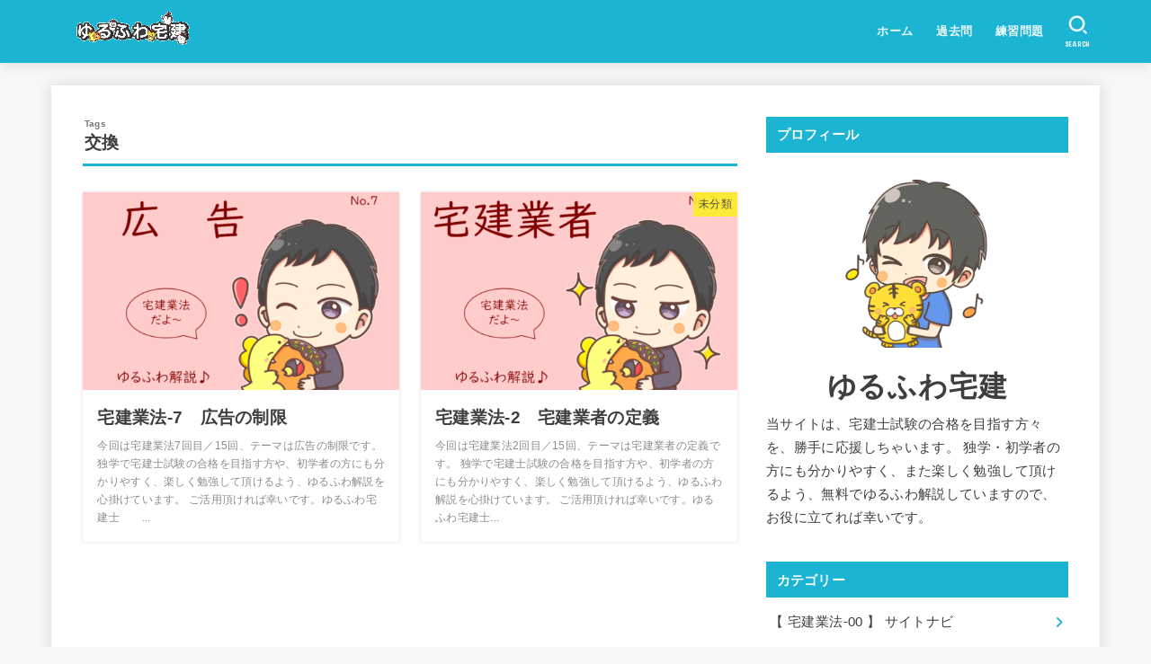

--- FILE ---
content_type: text/html; charset=UTF-8
request_url: https://yurufuwa-takken.com/tag/%E4%BA%A4%E6%8F%9B/
body_size: 20427
content:
<!doctype html>
<html lang="ja">
<head>
<meta charset="utf-8">
<meta http-equiv="X-UA-Compatible" content="IE=edge">
<meta name="HandheldFriendly" content="True">
<meta name="MobileOptimized" content="320">
<meta name="viewport" content="width=device-width, initial-scale=1"/>
<link rel="pingback" href="https://yurufuwa-takken.com/xmlrpc.php">
<meta name='robots' content='index, follow, max-image-preview:large, max-snippet:-1, max-video-preview:-1' />

	<!-- This site is optimized with the Yoast SEO plugin v26.8 - https://yoast.com/product/yoast-seo-wordpress/ -->
	<title>交換 アーカイブ - ゆるふわ宅建</title>
	<link rel="canonical" href="https://yurufuwa-takken.com/tag/交換/" />
	<meta property="og:locale" content="ja_JP" />
	<meta property="og:type" content="article" />
	<meta property="og:title" content="交換 アーカイブ - ゆるふわ宅建" />
	<meta property="og:url" content="https://yurufuwa-takken.com/tag/交換/" />
	<meta property="og:site_name" content="ゆるふわ宅建" />
	<meta name="twitter:card" content="summary_large_image" />
	<script type="application/ld+json" class="yoast-schema-graph">{"@context":"https://schema.org","@graph":[{"@type":"CollectionPage","@id":"https://yurufuwa-takken.com/tag/%e4%ba%a4%e6%8f%9b/","url":"https://yurufuwa-takken.com/tag/%e4%ba%a4%e6%8f%9b/","name":"交換 アーカイブ - ゆるふわ宅建","isPartOf":{"@id":"https://yurufuwa-takken.com/#website"},"primaryImageOfPage":{"@id":"https://yurufuwa-takken.com/tag/%e4%ba%a4%e6%8f%9b/#primaryimage"},"image":{"@id":"https://yurufuwa-takken.com/tag/%e4%ba%a4%e6%8f%9b/#primaryimage"},"thumbnailUrl":"https://yurufuwa-takken.com/wp-content/uploads/2022/08/アイキャッチ7-1.png","breadcrumb":{"@id":"https://yurufuwa-takken.com/tag/%e4%ba%a4%e6%8f%9b/#breadcrumb"},"inLanguage":"ja"},{"@type":"ImageObject","inLanguage":"ja","@id":"https://yurufuwa-takken.com/tag/%e4%ba%a4%e6%8f%9b/#primaryimage","url":"https://yurufuwa-takken.com/wp-content/uploads/2022/08/アイキャッチ7-1.png","contentUrl":"https://yurufuwa-takken.com/wp-content/uploads/2022/08/アイキャッチ7-1.png","width":960,"height":720},{"@type":"BreadcrumbList","@id":"https://yurufuwa-takken.com/tag/%e4%ba%a4%e6%8f%9b/#breadcrumb","itemListElement":[{"@type":"ListItem","position":1,"name":"ホーム","item":"https://yurufuwa-takken.com/"},{"@type":"ListItem","position":2,"name":"交換"}]},{"@type":"WebSite","@id":"https://yurufuwa-takken.com/#website","url":"https://yurufuwa-takken.com/","name":"ゆるふわ宅建","description":"独学で宅建士試験の合格を目指す方々へ、無料解説始めました。","publisher":{"@id":"https://yurufuwa-takken.com/#organization"},"potentialAction":[{"@type":"SearchAction","target":{"@type":"EntryPoint","urlTemplate":"https://yurufuwa-takken.com/?s={search_term_string}"},"query-input":{"@type":"PropertyValueSpecification","valueRequired":true,"valueName":"search_term_string"}}],"inLanguage":"ja"},{"@type":"Organization","@id":"https://yurufuwa-takken.com/#organization","name":"ゆるふわ宅建","url":"https://yurufuwa-takken.com/","logo":{"@type":"ImageObject","inLanguage":"ja","@id":"https://yurufuwa-takken.com/#/schema/logo/image/","url":"https://yurufuwa-takken.com/wp-content/uploads/2022/08/ロゴ　PNG完成品.png","contentUrl":"https://yurufuwa-takken.com/wp-content/uploads/2022/08/ロゴ　PNG完成品.png","width":2500,"height":1000,"caption":"ゆるふわ宅建"},"image":{"@id":"https://yurufuwa-takken.com/#/schema/logo/image/"}}]}</script>
	<!-- / Yoast SEO plugin. -->


<link rel='dns-prefetch' href='//webfonts.xserver.jp' />
<link rel='dns-prefetch' href='//fonts.googleapis.com' />
<link rel='dns-prefetch' href='//cdnjs.cloudflare.com' />
<link rel="alternate" type="application/rss+xml" title="ゆるふわ宅建 &raquo; フィード" href="https://yurufuwa-takken.com/feed/" />
<link rel="alternate" type="application/rss+xml" title="ゆるふわ宅建 &raquo; コメントフィード" href="https://yurufuwa-takken.com/comments/feed/" />
<link rel="alternate" type="application/rss+xml" title="ゆるふわ宅建 &raquo; 交換 タグのフィード" href="https://yurufuwa-takken.com/tag/%e4%ba%a4%e6%8f%9b/feed/" />
<style id='wp-img-auto-sizes-contain-inline-css' type='text/css'>
img:is([sizes=auto i],[sizes^="auto," i]){contain-intrinsic-size:3000px 1500px}
/*# sourceURL=wp-img-auto-sizes-contain-inline-css */
</style>
<style id='wp-emoji-styles-inline-css' type='text/css'>

	img.wp-smiley, img.emoji {
		display: inline !important;
		border: none !important;
		box-shadow: none !important;
		height: 1em !important;
		width: 1em !important;
		margin: 0 0.07em !important;
		vertical-align: -0.1em !important;
		background: none !important;
		padding: 0 !important;
	}
/*# sourceURL=wp-emoji-styles-inline-css */
</style>
<style id='wp-block-library-inline-css' type='text/css'>
:root{--wp-block-synced-color:#7a00df;--wp-block-synced-color--rgb:122,0,223;--wp-bound-block-color:var(--wp-block-synced-color);--wp-editor-canvas-background:#ddd;--wp-admin-theme-color:#007cba;--wp-admin-theme-color--rgb:0,124,186;--wp-admin-theme-color-darker-10:#006ba1;--wp-admin-theme-color-darker-10--rgb:0,107,160.5;--wp-admin-theme-color-darker-20:#005a87;--wp-admin-theme-color-darker-20--rgb:0,90,135;--wp-admin-border-width-focus:2px}@media (min-resolution:192dpi){:root{--wp-admin-border-width-focus:1.5px}}.wp-element-button{cursor:pointer}:root .has-very-light-gray-background-color{background-color:#eee}:root .has-very-dark-gray-background-color{background-color:#313131}:root .has-very-light-gray-color{color:#eee}:root .has-very-dark-gray-color{color:#313131}:root .has-vivid-green-cyan-to-vivid-cyan-blue-gradient-background{background:linear-gradient(135deg,#00d084,#0693e3)}:root .has-purple-crush-gradient-background{background:linear-gradient(135deg,#34e2e4,#4721fb 50%,#ab1dfe)}:root .has-hazy-dawn-gradient-background{background:linear-gradient(135deg,#faaca8,#dad0ec)}:root .has-subdued-olive-gradient-background{background:linear-gradient(135deg,#fafae1,#67a671)}:root .has-atomic-cream-gradient-background{background:linear-gradient(135deg,#fdd79a,#004a59)}:root .has-nightshade-gradient-background{background:linear-gradient(135deg,#330968,#31cdcf)}:root .has-midnight-gradient-background{background:linear-gradient(135deg,#020381,#2874fc)}:root{--wp--preset--font-size--normal:16px;--wp--preset--font-size--huge:42px}.has-regular-font-size{font-size:1em}.has-larger-font-size{font-size:2.625em}.has-normal-font-size{font-size:var(--wp--preset--font-size--normal)}.has-huge-font-size{font-size:var(--wp--preset--font-size--huge)}.has-text-align-center{text-align:center}.has-text-align-left{text-align:left}.has-text-align-right{text-align:right}.has-fit-text{white-space:nowrap!important}#end-resizable-editor-section{display:none}.aligncenter{clear:both}.items-justified-left{justify-content:flex-start}.items-justified-center{justify-content:center}.items-justified-right{justify-content:flex-end}.items-justified-space-between{justify-content:space-between}.screen-reader-text{border:0;clip-path:inset(50%);height:1px;margin:-1px;overflow:hidden;padding:0;position:absolute;width:1px;word-wrap:normal!important}.screen-reader-text:focus{background-color:#ddd;clip-path:none;color:#444;display:block;font-size:1em;height:auto;left:5px;line-height:normal;padding:15px 23px 14px;text-decoration:none;top:5px;width:auto;z-index:100000}html :where(.has-border-color){border-style:solid}html :where([style*=border-top-color]){border-top-style:solid}html :where([style*=border-right-color]){border-right-style:solid}html :where([style*=border-bottom-color]){border-bottom-style:solid}html :where([style*=border-left-color]){border-left-style:solid}html :where([style*=border-width]){border-style:solid}html :where([style*=border-top-width]){border-top-style:solid}html :where([style*=border-right-width]){border-right-style:solid}html :where([style*=border-bottom-width]){border-bottom-style:solid}html :where([style*=border-left-width]){border-left-style:solid}html :where(img[class*=wp-image-]){height:auto;max-width:100%}:where(figure){margin:0 0 1em}html :where(.is-position-sticky){--wp-admin--admin-bar--position-offset:var(--wp-admin--admin-bar--height,0px)}@media screen and (max-width:600px){html :where(.is-position-sticky){--wp-admin--admin-bar--position-offset:0px}}

/*# sourceURL=wp-block-library-inline-css */
</style><style id='wp-block-heading-inline-css' type='text/css'>
h1:where(.wp-block-heading).has-background,h2:where(.wp-block-heading).has-background,h3:where(.wp-block-heading).has-background,h4:where(.wp-block-heading).has-background,h5:where(.wp-block-heading).has-background,h6:where(.wp-block-heading).has-background{padding:1.25em 2.375em}h1.has-text-align-left[style*=writing-mode]:where([style*=vertical-lr]),h1.has-text-align-right[style*=writing-mode]:where([style*=vertical-rl]),h2.has-text-align-left[style*=writing-mode]:where([style*=vertical-lr]),h2.has-text-align-right[style*=writing-mode]:where([style*=vertical-rl]),h3.has-text-align-left[style*=writing-mode]:where([style*=vertical-lr]),h3.has-text-align-right[style*=writing-mode]:where([style*=vertical-rl]),h4.has-text-align-left[style*=writing-mode]:where([style*=vertical-lr]),h4.has-text-align-right[style*=writing-mode]:where([style*=vertical-rl]),h5.has-text-align-left[style*=writing-mode]:where([style*=vertical-lr]),h5.has-text-align-right[style*=writing-mode]:where([style*=vertical-rl]),h6.has-text-align-left[style*=writing-mode]:where([style*=vertical-lr]),h6.has-text-align-right[style*=writing-mode]:where([style*=vertical-rl]){rotate:180deg}
/*# sourceURL=https://yurufuwa-takken.com/wp-includes/blocks/heading/style.min.css */
</style>
<style id='wp-block-paragraph-inline-css' type='text/css'>
.is-small-text{font-size:.875em}.is-regular-text{font-size:1em}.is-large-text{font-size:2.25em}.is-larger-text{font-size:3em}.has-drop-cap:not(:focus):first-letter{float:left;font-size:8.4em;font-style:normal;font-weight:100;line-height:.68;margin:.05em .1em 0 0;text-transform:uppercase}body.rtl .has-drop-cap:not(:focus):first-letter{float:none;margin-left:.1em}p.has-drop-cap.has-background{overflow:hidden}:root :where(p.has-background){padding:1.25em 2.375em}:where(p.has-text-color:not(.has-link-color)) a{color:inherit}p.has-text-align-left[style*="writing-mode:vertical-lr"],p.has-text-align-right[style*="writing-mode:vertical-rl"]{rotate:180deg}
/*# sourceURL=https://yurufuwa-takken.com/wp-includes/blocks/paragraph/style.min.css */
</style>
<style id='wp-block-table-inline-css' type='text/css'>
.wp-block-table{overflow-x:auto}.wp-block-table table{border-collapse:collapse;width:100%}.wp-block-table thead{border-bottom:3px solid}.wp-block-table tfoot{border-top:3px solid}.wp-block-table td,.wp-block-table th{border:1px solid;padding:.5em}.wp-block-table .has-fixed-layout{table-layout:fixed;width:100%}.wp-block-table .has-fixed-layout td,.wp-block-table .has-fixed-layout th{word-break:break-word}.wp-block-table.aligncenter,.wp-block-table.alignleft,.wp-block-table.alignright{display:table;width:auto}.wp-block-table.aligncenter td,.wp-block-table.aligncenter th,.wp-block-table.alignleft td,.wp-block-table.alignleft th,.wp-block-table.alignright td,.wp-block-table.alignright th{word-break:break-word}.wp-block-table .has-subtle-light-gray-background-color{background-color:#f3f4f5}.wp-block-table .has-subtle-pale-green-background-color{background-color:#e9fbe5}.wp-block-table .has-subtle-pale-blue-background-color{background-color:#e7f5fe}.wp-block-table .has-subtle-pale-pink-background-color{background-color:#fcf0ef}.wp-block-table.is-style-stripes{background-color:initial;border-collapse:inherit;border-spacing:0}.wp-block-table.is-style-stripes tbody tr:nth-child(odd){background-color:#f0f0f0}.wp-block-table.is-style-stripes.has-subtle-light-gray-background-color tbody tr:nth-child(odd){background-color:#f3f4f5}.wp-block-table.is-style-stripes.has-subtle-pale-green-background-color tbody tr:nth-child(odd){background-color:#e9fbe5}.wp-block-table.is-style-stripes.has-subtle-pale-blue-background-color tbody tr:nth-child(odd){background-color:#e7f5fe}.wp-block-table.is-style-stripes.has-subtle-pale-pink-background-color tbody tr:nth-child(odd){background-color:#fcf0ef}.wp-block-table.is-style-stripes td,.wp-block-table.is-style-stripes th{border-color:#0000}.wp-block-table.is-style-stripes{border-bottom:1px solid #f0f0f0}.wp-block-table .has-border-color td,.wp-block-table .has-border-color th,.wp-block-table .has-border-color tr,.wp-block-table .has-border-color>*{border-color:inherit}.wp-block-table table[style*=border-top-color] tr:first-child,.wp-block-table table[style*=border-top-color] tr:first-child td,.wp-block-table table[style*=border-top-color] tr:first-child th,.wp-block-table table[style*=border-top-color]>*,.wp-block-table table[style*=border-top-color]>* td,.wp-block-table table[style*=border-top-color]>* th{border-top-color:inherit}.wp-block-table table[style*=border-top-color] tr:not(:first-child){border-top-color:initial}.wp-block-table table[style*=border-right-color] td:last-child,.wp-block-table table[style*=border-right-color] th,.wp-block-table table[style*=border-right-color] tr,.wp-block-table table[style*=border-right-color]>*{border-right-color:inherit}.wp-block-table table[style*=border-bottom-color] tr:last-child,.wp-block-table table[style*=border-bottom-color] tr:last-child td,.wp-block-table table[style*=border-bottom-color] tr:last-child th,.wp-block-table table[style*=border-bottom-color]>*,.wp-block-table table[style*=border-bottom-color]>* td,.wp-block-table table[style*=border-bottom-color]>* th{border-bottom-color:inherit}.wp-block-table table[style*=border-bottom-color] tr:not(:last-child){border-bottom-color:initial}.wp-block-table table[style*=border-left-color] td:first-child,.wp-block-table table[style*=border-left-color] th,.wp-block-table table[style*=border-left-color] tr,.wp-block-table table[style*=border-left-color]>*{border-left-color:inherit}.wp-block-table table[style*=border-style] td,.wp-block-table table[style*=border-style] th,.wp-block-table table[style*=border-style] tr,.wp-block-table table[style*=border-style]>*{border-style:inherit}.wp-block-table table[style*=border-width] td,.wp-block-table table[style*=border-width] th,.wp-block-table table[style*=border-width] tr,.wp-block-table table[style*=border-width]>*{border-style:inherit;border-width:inherit}
/*# sourceURL=https://yurufuwa-takken.com/wp-includes/blocks/table/style.min.css */
</style>
<style id='global-styles-inline-css' type='text/css'>
:root{--wp--preset--aspect-ratio--square: 1;--wp--preset--aspect-ratio--4-3: 4/3;--wp--preset--aspect-ratio--3-4: 3/4;--wp--preset--aspect-ratio--3-2: 3/2;--wp--preset--aspect-ratio--2-3: 2/3;--wp--preset--aspect-ratio--16-9: 16/9;--wp--preset--aspect-ratio--9-16: 9/16;--wp--preset--color--black: #000;--wp--preset--color--cyan-bluish-gray: #abb8c3;--wp--preset--color--white: #fff;--wp--preset--color--pale-pink: #f78da7;--wp--preset--color--vivid-red: #cf2e2e;--wp--preset--color--luminous-vivid-orange: #ff6900;--wp--preset--color--luminous-vivid-amber: #fcb900;--wp--preset--color--light-green-cyan: #7bdcb5;--wp--preset--color--vivid-green-cyan: #00d084;--wp--preset--color--pale-cyan-blue: #8ed1fc;--wp--preset--color--vivid-cyan-blue: #0693e3;--wp--preset--color--vivid-purple: #9b51e0;--wp--preset--color--mainttlbg: var(--main-ttl-bg);--wp--preset--color--mainttltext: var(--main-ttl-color);--wp--preset--gradient--vivid-cyan-blue-to-vivid-purple: linear-gradient(135deg,rgb(6,147,227) 0%,rgb(155,81,224) 100%);--wp--preset--gradient--light-green-cyan-to-vivid-green-cyan: linear-gradient(135deg,rgb(122,220,180) 0%,rgb(0,208,130) 100%);--wp--preset--gradient--luminous-vivid-amber-to-luminous-vivid-orange: linear-gradient(135deg,rgb(252,185,0) 0%,rgb(255,105,0) 100%);--wp--preset--gradient--luminous-vivid-orange-to-vivid-red: linear-gradient(135deg,rgb(255,105,0) 0%,rgb(207,46,46) 100%);--wp--preset--gradient--very-light-gray-to-cyan-bluish-gray: linear-gradient(135deg,rgb(238,238,238) 0%,rgb(169,184,195) 100%);--wp--preset--gradient--cool-to-warm-spectrum: linear-gradient(135deg,rgb(74,234,220) 0%,rgb(151,120,209) 20%,rgb(207,42,186) 40%,rgb(238,44,130) 60%,rgb(251,105,98) 80%,rgb(254,248,76) 100%);--wp--preset--gradient--blush-light-purple: linear-gradient(135deg,rgb(255,206,236) 0%,rgb(152,150,240) 100%);--wp--preset--gradient--blush-bordeaux: linear-gradient(135deg,rgb(254,205,165) 0%,rgb(254,45,45) 50%,rgb(107,0,62) 100%);--wp--preset--gradient--luminous-dusk: linear-gradient(135deg,rgb(255,203,112) 0%,rgb(199,81,192) 50%,rgb(65,88,208) 100%);--wp--preset--gradient--pale-ocean: linear-gradient(135deg,rgb(255,245,203) 0%,rgb(182,227,212) 50%,rgb(51,167,181) 100%);--wp--preset--gradient--electric-grass: linear-gradient(135deg,rgb(202,248,128) 0%,rgb(113,206,126) 100%);--wp--preset--gradient--midnight: linear-gradient(135deg,rgb(2,3,129) 0%,rgb(40,116,252) 100%);--wp--preset--font-size--small: 13px;--wp--preset--font-size--medium: 20px;--wp--preset--font-size--large: 36px;--wp--preset--font-size--x-large: 42px;--wp--preset--spacing--20: 0.44rem;--wp--preset--spacing--30: 0.67rem;--wp--preset--spacing--40: 1rem;--wp--preset--spacing--50: 1.5rem;--wp--preset--spacing--60: 2.25rem;--wp--preset--spacing--70: 3.38rem;--wp--preset--spacing--80: 5.06rem;--wp--preset--shadow--natural: 6px 6px 9px rgba(0, 0, 0, 0.2);--wp--preset--shadow--deep: 12px 12px 50px rgba(0, 0, 0, 0.4);--wp--preset--shadow--sharp: 6px 6px 0px rgba(0, 0, 0, 0.2);--wp--preset--shadow--outlined: 6px 6px 0px -3px rgb(255, 255, 255), 6px 6px rgb(0, 0, 0);--wp--preset--shadow--crisp: 6px 6px 0px rgb(0, 0, 0);}:where(.is-layout-flex){gap: 0.5em;}:where(.is-layout-grid){gap: 0.5em;}body .is-layout-flex{display: flex;}.is-layout-flex{flex-wrap: wrap;align-items: center;}.is-layout-flex > :is(*, div){margin: 0;}body .is-layout-grid{display: grid;}.is-layout-grid > :is(*, div){margin: 0;}:where(.wp-block-columns.is-layout-flex){gap: 2em;}:where(.wp-block-columns.is-layout-grid){gap: 2em;}:where(.wp-block-post-template.is-layout-flex){gap: 1.25em;}:where(.wp-block-post-template.is-layout-grid){gap: 1.25em;}.has-black-color{color: var(--wp--preset--color--black) !important;}.has-cyan-bluish-gray-color{color: var(--wp--preset--color--cyan-bluish-gray) !important;}.has-white-color{color: var(--wp--preset--color--white) !important;}.has-pale-pink-color{color: var(--wp--preset--color--pale-pink) !important;}.has-vivid-red-color{color: var(--wp--preset--color--vivid-red) !important;}.has-luminous-vivid-orange-color{color: var(--wp--preset--color--luminous-vivid-orange) !important;}.has-luminous-vivid-amber-color{color: var(--wp--preset--color--luminous-vivid-amber) !important;}.has-light-green-cyan-color{color: var(--wp--preset--color--light-green-cyan) !important;}.has-vivid-green-cyan-color{color: var(--wp--preset--color--vivid-green-cyan) !important;}.has-pale-cyan-blue-color{color: var(--wp--preset--color--pale-cyan-blue) !important;}.has-vivid-cyan-blue-color{color: var(--wp--preset--color--vivid-cyan-blue) !important;}.has-vivid-purple-color{color: var(--wp--preset--color--vivid-purple) !important;}.has-black-background-color{background-color: var(--wp--preset--color--black) !important;}.has-cyan-bluish-gray-background-color{background-color: var(--wp--preset--color--cyan-bluish-gray) !important;}.has-white-background-color{background-color: var(--wp--preset--color--white) !important;}.has-pale-pink-background-color{background-color: var(--wp--preset--color--pale-pink) !important;}.has-vivid-red-background-color{background-color: var(--wp--preset--color--vivid-red) !important;}.has-luminous-vivid-orange-background-color{background-color: var(--wp--preset--color--luminous-vivid-orange) !important;}.has-luminous-vivid-amber-background-color{background-color: var(--wp--preset--color--luminous-vivid-amber) !important;}.has-light-green-cyan-background-color{background-color: var(--wp--preset--color--light-green-cyan) !important;}.has-vivid-green-cyan-background-color{background-color: var(--wp--preset--color--vivid-green-cyan) !important;}.has-pale-cyan-blue-background-color{background-color: var(--wp--preset--color--pale-cyan-blue) !important;}.has-vivid-cyan-blue-background-color{background-color: var(--wp--preset--color--vivid-cyan-blue) !important;}.has-vivid-purple-background-color{background-color: var(--wp--preset--color--vivid-purple) !important;}.has-black-border-color{border-color: var(--wp--preset--color--black) !important;}.has-cyan-bluish-gray-border-color{border-color: var(--wp--preset--color--cyan-bluish-gray) !important;}.has-white-border-color{border-color: var(--wp--preset--color--white) !important;}.has-pale-pink-border-color{border-color: var(--wp--preset--color--pale-pink) !important;}.has-vivid-red-border-color{border-color: var(--wp--preset--color--vivid-red) !important;}.has-luminous-vivid-orange-border-color{border-color: var(--wp--preset--color--luminous-vivid-orange) !important;}.has-luminous-vivid-amber-border-color{border-color: var(--wp--preset--color--luminous-vivid-amber) !important;}.has-light-green-cyan-border-color{border-color: var(--wp--preset--color--light-green-cyan) !important;}.has-vivid-green-cyan-border-color{border-color: var(--wp--preset--color--vivid-green-cyan) !important;}.has-pale-cyan-blue-border-color{border-color: var(--wp--preset--color--pale-cyan-blue) !important;}.has-vivid-cyan-blue-border-color{border-color: var(--wp--preset--color--vivid-cyan-blue) !important;}.has-vivid-purple-border-color{border-color: var(--wp--preset--color--vivid-purple) !important;}.has-vivid-cyan-blue-to-vivid-purple-gradient-background{background: var(--wp--preset--gradient--vivid-cyan-blue-to-vivid-purple) !important;}.has-light-green-cyan-to-vivid-green-cyan-gradient-background{background: var(--wp--preset--gradient--light-green-cyan-to-vivid-green-cyan) !important;}.has-luminous-vivid-amber-to-luminous-vivid-orange-gradient-background{background: var(--wp--preset--gradient--luminous-vivid-amber-to-luminous-vivid-orange) !important;}.has-luminous-vivid-orange-to-vivid-red-gradient-background{background: var(--wp--preset--gradient--luminous-vivid-orange-to-vivid-red) !important;}.has-very-light-gray-to-cyan-bluish-gray-gradient-background{background: var(--wp--preset--gradient--very-light-gray-to-cyan-bluish-gray) !important;}.has-cool-to-warm-spectrum-gradient-background{background: var(--wp--preset--gradient--cool-to-warm-spectrum) !important;}.has-blush-light-purple-gradient-background{background: var(--wp--preset--gradient--blush-light-purple) !important;}.has-blush-bordeaux-gradient-background{background: var(--wp--preset--gradient--blush-bordeaux) !important;}.has-luminous-dusk-gradient-background{background: var(--wp--preset--gradient--luminous-dusk) !important;}.has-pale-ocean-gradient-background{background: var(--wp--preset--gradient--pale-ocean) !important;}.has-electric-grass-gradient-background{background: var(--wp--preset--gradient--electric-grass) !important;}.has-midnight-gradient-background{background: var(--wp--preset--gradient--midnight) !important;}.has-small-font-size{font-size: var(--wp--preset--font-size--small) !important;}.has-medium-font-size{font-size: var(--wp--preset--font-size--medium) !important;}.has-large-font-size{font-size: var(--wp--preset--font-size--large) !important;}.has-x-large-font-size{font-size: var(--wp--preset--font-size--x-large) !important;}
/*# sourceURL=global-styles-inline-css */
</style>

<style id='classic-theme-styles-inline-css' type='text/css'>
/*! This file is auto-generated */
.wp-block-button__link{color:#fff;background-color:#32373c;border-radius:9999px;box-shadow:none;text-decoration:none;padding:calc(.667em + 2px) calc(1.333em + 2px);font-size:1.125em}.wp-block-file__button{background:#32373c;color:#fff;text-decoration:none}
/*# sourceURL=/wp-includes/css/classic-themes.min.css */
</style>
<link rel='stylesheet' id='ez-toc-css' href='https://yurufuwa-takken.com/wp-content/plugins/easy-table-of-contents/assets/css/screen.min.css?ver=2.0.80' type='text/css' media='all' />
<style id='ez-toc-inline-css' type='text/css'>
div#ez-toc-container .ez-toc-title {font-size: 120%;}div#ez-toc-container .ez-toc-title {font-weight: 500;}div#ez-toc-container ul li , div#ez-toc-container ul li a {font-size: 95%;}div#ez-toc-container ul li , div#ez-toc-container ul li a {font-weight: 500;}div#ez-toc-container nav ul ul li {font-size: 90%;}.ez-toc-box-title {font-weight: bold; margin-bottom: 10px; text-align: center; text-transform: uppercase; letter-spacing: 1px; color: #666; padding-bottom: 5px;position:absolute;top:-4%;left:5%;background-color: inherit;transition: top 0.3s ease;}.ez-toc-box-title.toc-closed {top:-25%;}
.ez-toc-container-direction {direction: ltr;}.ez-toc-counter ul{counter-reset: item ;}.ez-toc-counter nav ul li a::before {content: counters(item, '.', decimal) '. ';display: inline-block;counter-increment: item;flex-grow: 0;flex-shrink: 0;margin-right: .2em; float: left; }.ez-toc-widget-direction {direction: ltr;}.ez-toc-widget-container ul{counter-reset: item ;}.ez-toc-widget-container nav ul li a::before {content: counters(item, '.', decimal) '. ';display: inline-block;counter-increment: item;flex-grow: 0;flex-shrink: 0;margin-right: .2em; float: left; }
/*# sourceURL=ez-toc-inline-css */
</style>
<link rel='stylesheet' id='wordpress-popular-posts-css-css' href='https://yurufuwa-takken.com/wp-content/plugins/wordpress-popular-posts/assets/css/wpp.css?ver=6.1.1' type='text/css' media='all' />
<link rel='stylesheet' id='stk_style-css' href='https://yurufuwa-takken.com/wp-content/themes/jstork19/style.css?ver=3.15.6' type='text/css' media='all' />
<style id='stk_style-inline-css' type='text/css'>
:root{--stk-base-font-family:"游ゴシック","Yu Gothic","游ゴシック体","YuGothic","Hiragino Kaku Gothic ProN",Meiryo,sans-serif;--stk-base-font-size-pc:103%;--stk-base-font-size-sp:103%;--stk-font-awesome-free:"Font Awesome 6 Free";--stk-font-awesome-brand:"Font Awesome 6 Brands";--wp--preset--font-size--medium:clamp(1.2em,2.5vw,20px);--wp--preset--font-size--large:clamp(1.5em,4.5vw,36px);--wp--preset--font-size--x-large:clamp(1.9em,5.25vw,42px);--wp--style--gallery-gap-default:.5em;--stk-margin:1.6em;--main-text-color:#3E3E3E;--main-link-color:#1bb4d3;--main-link-color-hover:#E69B9B;--main-ttl-bg:#1bb4d3;--main-ttl-bg-rgba:rgba(27,180,211,.1);--main-ttl-color:#fff;--header-bg:#1bb4d3;--header-bg-overlay:#fff;--header-logo-color:#ee2;--header-text-color:#edf9fc;--inner-content-bg:#fff;--label-bg:#fcee21;--label-text-color:#3e3e3e;--slider-text-color:#444;--side-text-color:#3e3e3e;--footer-bg:#666;--footer-text-color:#CACACA;--footer-link-color:#f7f7f7;--new-mark-bg:#ff6347;--oc-box-blue:#82c8e2;--oc-box-blue-inner:#d4f3ff;--oc-box-red:#ee5656;--oc-box-red-inner:#feeeed;--oc-box-yellow:#f7cf2e;--oc-box-yellow-inner:#fffae2;--oc-box-green:#39cd75;--oc-box-green-inner:#e8fbf0;--oc-box-pink:#f7b2b2;--oc-box-pink-inner:#fee;--oc-box-gray:#9c9c9c;--oc-box-gray-inner:#f5f5f5;--oc-box-black:#313131;--oc-box-black-inner:#404040;--oc-btn-rich_yellow:#f7cf2e;--oc-btn-rich_yellow-sdw:#ecb254;--oc-btn-rich_pink:#ee5656;--oc-btn-rich_pink-sdw:#d34e4e;--oc-btn-rich_orange:#ef9b2f;--oc-btn-rich_orange-sdw:#cc8c23;--oc-btn-rich_green:#39cd75;--oc-btn-rich_green-sdw:#1eae59;--oc-btn-rich_blue:#19b4ce;--oc-btn-rich_blue-sdw:#07889d;--oc-base-border-color:rgba(125,125,125,.3);--oc-has-background-basic-padding:1.1em;--stk-maker-yellow:#ff6;--stk-maker-pink:#ffd5d5;--stk-maker-blue:#b5dfff;--stk-maker-green:#cff7c7}
ul.wpp-list{counter-reset:number}ul.wpp-list li{list-style:none;position:relative;border-bottom:1px solid #ddd;margin:0;padding-bottom:.75em}ul.wpp-list li a::before{counter-increment:number;content:counter(number);background-color:var(--main-ttl-bg);color:var(--main-ttl-color);margin-right:3px;width:1.5em;height:1.5em;line-height:1.5em;font-size:75%;border-radius:3px;font-weight:bold;display:block;text-align:center;position:absolute;left:2px;top:2px;z-index:1}ul.wpp-list img{margin-bottom:0;margin-right:5px}ul.wpp-list li a.wpp-post-title{display:block}ul.wpp-list li a.wpp-post-title::before,ul.wpp-list li .wpp-author a::before,ul.wpp-list li .wpp-category a::before{content:none}ul.wpp-list .wpp-excerpt{font-size:80%}#ez-toc-container{width:100%!important;border:5px solid rgba(100,100,100,.2);padding:1.2em}#ez-toc-container li:before{content:none}#ez-toc-container li,#ez-toc-container ul,#ez-toc-container ul li,.ez-toc-widget-container,.ez-toc-widget-container li{margin-bottom:.2em}#ez-toc-container ul.ez-toc-list{margin-top:.5em}#ez-toc-container.counter-decimal ul.ez-toc-list li a::before,.ez-toc-widget-container.counter-decimal ul.ez-toc-list li a::before{font-weight:bold;margin-right:.4em;display:inline-block;transform:scale(.9);opacity:.7}
/*# sourceURL=stk_style-inline-css */
</style>
<link rel='stylesheet' id='gf_font-css' href='https://fonts.googleapis.com/css?family=Concert+One&#038;display=swap' type='text/css' media='all' />
<style id='gf_font-inline-css' type='text/css'>
.gf {font-family: "Concert One", "游ゴシック", "Yu Gothic", "游ゴシック体", "YuGothic", "Hiragino Kaku Gothic ProN", Meiryo, sans-serif;}
/*# sourceURL=gf_font-inline-css */
</style>
<link rel='stylesheet' id='fontawesome-css' href='https://cdnjs.cloudflare.com/ajax/libs/font-awesome/6.1.1/css/all.min.css' type='text/css' media='all' />
<script type="text/javascript" src="https://yurufuwa-takken.com/wp-includes/js/jquery/jquery.min.js?ver=3.7.1" id="jquery-core-js"></script>
<script type="text/javascript" src="https://yurufuwa-takken.com/wp-includes/js/jquery/jquery-migrate.min.js?ver=3.4.1" id="jquery-migrate-js"></script>
<script type="text/javascript" id="jquery-js-after">
/* <![CDATA[ */
jQuery(function($){$(".widget_categories li, .widget_nav_menu li").has("ul").toggleClass("accordionMenu");$(".widget ul.children , .widget ul.sub-menu").after("<span class='accordionBtn'></span>");$(".widget ul.children , .widget ul.sub-menu").hide();$("ul .accordionBtn").on("click",function(){$(this).prev("ul").slideToggle();$(this).toggleClass("active")})});
//# sourceURL=jquery-js-after
/* ]]> */
</script>
<script type="text/javascript" src="//webfonts.xserver.jp/js/xserverv3.js?fadein=0&amp;ver=2.0.9" id="typesquare_std-js"></script>
<script type="application/json" id="wpp-json">
/* <![CDATA[ */
{"sampling_active":0,"sampling_rate":100,"ajax_url":"https:\/\/yurufuwa-takken.com\/wp-json\/wordpress-popular-posts\/v1\/popular-posts","api_url":"https:\/\/yurufuwa-takken.com\/wp-json\/wordpress-popular-posts","ID":0,"token":"23c6f6109d","lang":0,"debug":0}
//# sourceURL=wpp-json
/* ]]> */
</script>
<script type="text/javascript" src="https://yurufuwa-takken.com/wp-content/plugins/wordpress-popular-posts/assets/js/wpp.min.js?ver=6.1.1" id="wpp-js-js"></script>
<link rel="https://api.w.org/" href="https://yurufuwa-takken.com/wp-json/" /><link rel="alternate" title="JSON" type="application/json" href="https://yurufuwa-takken.com/wp-json/wp/v2/tags/15" /><link rel="EditURI" type="application/rsd+xml" title="RSD" href="https://yurufuwa-takken.com/xmlrpc.php?rsd" />

            <style id="wpp-loading-animation-styles">@-webkit-keyframes bgslide{from{background-position-x:0}to{background-position-x:-200%}}@keyframes bgslide{from{background-position-x:0}to{background-position-x:-200%}}.wpp-widget-placeholder,.wpp-widget-block-placeholder{margin:0 auto;width:60px;height:3px;background:#dd3737;background:linear-gradient(90deg,#dd3737 0%,#571313 10%,#dd3737 100%);background-size:200% auto;border-radius:3px;-webkit-animation:bgslide 1s infinite linear;animation:bgslide 1s infinite linear}</style>
            <link rel="icon" href="https://yurufuwa-takken.com/wp-content/uploads/2022/07/cropped-笑顔　背景透過-1-32x32.png" sizes="32x32" />
<link rel="icon" href="https://yurufuwa-takken.com/wp-content/uploads/2022/07/cropped-笑顔　背景透過-1-192x192.png" sizes="192x192" />
<link rel="apple-touch-icon" href="https://yurufuwa-takken.com/wp-content/uploads/2022/07/cropped-笑顔　背景透過-1-180x180.png" />
<meta name="msapplication-TileImage" content="https://yurufuwa-takken.com/wp-content/uploads/2022/07/cropped-笑顔　背景透過-1-270x270.png" />
		<style type="text/css" id="wp-custom-css">
			/* コメント非表示 */
#respond #reply-title,
#respond form {
	display: none;
}
.article-footer .post-categories {
	margin-bottom: 10px;
}		</style>
		</head>
<body class="archive tag tag-15 wp-custom-logo wp-embed-responsive wp-theme-jstork19 fixhead-active h_layout_pc_left_full h_layout_sp_center">
<svg xmlns="http://www.w3.org/2000/svg" width="0" height="0" focusable="false" role="none" style="visibility: hidden; position: absolute; left: -9999px; overflow: hidden;"><defs>
		<symbol viewBox="0 0 512 512" id="stk-facebook-svg"><path d="M504 256C504 119 393 8 256 8S8 119 8 256c0 123.78 90.69 226.38 209.25 245V327.69h-63V256h63v-54.64c0-62.15 37-96.48 93.67-96.48 27.14 0 55.52 4.84 55.52 4.84v61h-31.28c-30.8 0-40.41 19.12-40.41 38.73V256h68.78l-11 71.69h-57.78V501C413.31 482.38 504 379.78 504 256z"/></symbol>
		<symbol viewBox="0 0 512 512" id="stk-twitter-svg"><path d="M459.37 151.716c.325 4.548.325 9.097.325 13.645 0 138.72-105.583 298.558-298.558 298.558-59.452 0-114.68-17.219-161.137-47.106 8.447.974 16.568 1.299 25.34 1.299 49.055 0 94.213-16.568 130.274-44.832-46.132-.975-84.792-31.188-98.112-72.772 6.498.974 12.995 1.624 19.818 1.624 9.421 0 18.843-1.3 27.614-3.573-48.081-9.747-84.143-51.98-84.143-102.985v-1.299c13.969 7.797 30.214 12.67 47.431 13.319-28.264-18.843-46.781-51.005-46.781-87.391 0-19.492 5.197-37.36 14.294-52.954 51.655 63.675 129.3 105.258 216.365 109.807-1.624-7.797-2.599-15.918-2.599-24.04 0-57.828 46.782-104.934 104.934-104.934 30.213 0 57.502 12.67 76.67 33.137 23.715-4.548 46.456-13.32 66.599-25.34-7.798 24.366-24.366 44.833-46.132 57.827 21.117-2.273 41.584-8.122 60.426-16.243-14.292 20.791-32.161 39.308-52.628 54.253z"/></symbol>
		<symbol viewBox="0 0 576 512" id="stk-youtube-svg"><path d="M549.655 124.083c-6.281-23.65-24.787-42.276-48.284-48.597C458.781 64 288 64 288 64S117.22 64 74.629 75.486c-23.497 6.322-42.003 24.947-48.284 48.597-11.412 42.867-11.412 132.305-11.412 132.305s0 89.438 11.412 132.305c6.281 23.65 24.787 41.5 48.284 47.821C117.22 448 288 448 288 448s170.78 0 213.371-11.486c23.497-6.321 42.003-24.171 48.284-47.821 11.412-42.867 11.412-132.305 11.412-132.305s0-89.438-11.412-132.305zm-317.51 213.508V175.185l142.739 81.205-142.739 81.201z"/></symbol>
		<symbol viewBox="0 0 448 512" id="stk-instagram-svg"><path d="M224.1 141c-63.6 0-114.9 51.3-114.9 114.9s51.3 114.9 114.9 114.9S339 319.5 339 255.9 287.7 141 224.1 141zm0 189.6c-41.1 0-74.7-33.5-74.7-74.7s33.5-74.7 74.7-74.7 74.7 33.5 74.7 74.7-33.6 74.7-74.7 74.7zm146.4-194.3c0 14.9-12 26.8-26.8 26.8-14.9 0-26.8-12-26.8-26.8s12-26.8 26.8-26.8 26.8 12 26.8 26.8zm76.1 27.2c-1.7-35.9-9.9-67.7-36.2-93.9-26.2-26.2-58-34.4-93.9-36.2-37-2.1-147.9-2.1-184.9 0-35.8 1.7-67.6 9.9-93.9 36.1s-34.4 58-36.2 93.9c-2.1 37-2.1 147.9 0 184.9 1.7 35.9 9.9 67.7 36.2 93.9s58 34.4 93.9 36.2c37 2.1 147.9 2.1 184.9 0 35.9-1.7 67.7-9.9 93.9-36.2 26.2-26.2 34.4-58 36.2-93.9 2.1-37 2.1-147.8 0-184.8zM398.8 388c-7.8 19.6-22.9 34.7-42.6 42.6-29.5 11.7-99.5 9-132.1 9s-102.7 2.6-132.1-9c-19.6-7.8-34.7-22.9-42.6-42.6-11.7-29.5-9-99.5-9-132.1s-2.6-102.7 9-132.1c7.8-19.6 22.9-34.7 42.6-42.6 29.5-11.7 99.5-9 132.1-9s102.7-2.6 132.1 9c19.6 7.8 34.7 22.9 42.6 42.6 11.7 29.5 9 99.5 9 132.1s2.7 102.7-9 132.1z"/></symbol>
		<symbol viewBox="0 0 32 32" id="stk-line-svg"><path d="M25.82 13.151c0.465 0 0.84 0.38 0.84 0.841 0 0.46-0.375 0.84-0.84 0.84h-2.34v1.5h2.34c0.465 0 0.84 0.377 0.84 0.84 0 0.459-0.375 0.839-0.84 0.839h-3.181c-0.46 0-0.836-0.38-0.836-0.839v-6.361c0-0.46 0.376-0.84 0.84-0.84h3.181c0.461 0 0.836 0.38 0.836 0.84 0 0.465-0.375 0.84-0.84 0.84h-2.34v1.5zM20.68 17.172c0 0.36-0.232 0.68-0.576 0.795-0.085 0.028-0.177 0.041-0.265 0.041-0.281 0-0.521-0.12-0.68-0.333l-3.257-4.423v3.92c0 0.459-0.372 0.839-0.841 0.839-0.461 0-0.835-0.38-0.835-0.839v-6.361c0-0.36 0.231-0.68 0.573-0.793 0.080-0.031 0.181-0.044 0.259-0.044 0.26 0 0.5 0.139 0.66 0.339l3.283 4.44v-3.941c0-0.46 0.376-0.84 0.84-0.84 0.46 0 0.84 0.38 0.84 0.84zM13.025 17.172c0 0.459-0.376 0.839-0.841 0.839-0.46 0-0.836-0.38-0.836-0.839v-6.361c0-0.46 0.376-0.84 0.84-0.84 0.461 0 0.837 0.38 0.837 0.84zM9.737 18.011h-3.181c-0.46 0-0.84-0.38-0.84-0.839v-6.361c0-0.46 0.38-0.84 0.84-0.84 0.464 0 0.84 0.38 0.84 0.84v5.521h2.341c0.464 0 0.839 0.377 0.839 0.84 0 0.459-0.376 0.839-0.839 0.839zM32 13.752c0-7.161-7.18-12.989-16-12.989s-16 5.828-16 12.989c0 6.415 5.693 11.789 13.38 12.811 0.521 0.109 1.231 0.344 1.411 0.787 0.16 0.401 0.105 1.021 0.051 1.44l-0.219 1.36c-0.060 0.401-0.32 1.581 1.399 0.86 1.721-0.719 9.221-5.437 12.581-9.3 2.299-2.519 3.397-5.099 3.397-7.957z"/></symbol>
		<symbol viewBox="0 0 50 50" id="stk-feedly-svg"><path d="M20.42,44.65h9.94c1.59,0,3.12-.63,4.25-1.76l12-12c2.34-2.34,2.34-6.14,0-8.48L29.64,5.43c-2.34-2.34-6.14-2.34-8.48,0L4.18,22.4c-2.34,2.34-2.34,6.14,0,8.48l12,12c1.12,1.12,2.65,1.76,4.24,1.76Zm-2.56-11.39l-.95-.95c-.39-.39-.39-1.02,0-1.41l7.07-7.07c.39-.39,1.02-.39,1.41,0l2.12,2.12c.39,.39,.39,1.02,0,1.41l-5.9,5.9c-.19,.19-.44,.29-.71,.29h-2.34c-.27,0-.52-.11-.71-.29Zm10.36,4.71l-.95,.95c-.19,.19-.44,.29-.71,.29h-2.34c-.27,0-.52-.11-.71-.29l-.95-.95c-.39-.39-.39-1.02,0-1.41l2.12-2.12c.39-.39,1.02-.39,1.41,0l2.12,2.12c.39,.39,.39,1.02,0,1.41ZM11.25,25.23l12.73-12.73c.39-.39,1.02-.39,1.41,0l2.12,2.12c.39,.39,.39,1.02,0,1.41l-11.55,11.55c-.19,.19-.45,.29-.71,.29h-2.34c-.27,0-.52-.11-.71-.29l-.95-.95c-.39-.39-.39-1.02,0-1.41Z"/></symbol>
		<symbol viewBox="0 0 448 512" id="stk-tiktok-svg"><path d="M448,209.91a210.06,210.06,0,0,1-122.77-39.25V349.38A162.55,162.55,0,1,1,185,188.31V278.2a74.62,74.62,0,1,0,52.23,71.18V0l88,0a121.18,121.18,0,0,0,1.86,22.17h0A122.18,122.18,0,0,0,381,102.39a121.43,121.43,0,0,0,67,20.14Z"/></symbol>
		<symbol viewBox="0 0 50 50" id="stk-hatebu-svg"><path d="M5.53,7.51c5.39,0,10.71,0,16.02,0,.73,0,1.47,.06,2.19,.19,3.52,.6,6.45,3.36,6.99,6.54,.63,3.68-1.34,7.09-5.02,8.67-.32,.14-.63,.27-1.03,.45,3.69,.93,6.25,3.02,7.37,6.59,1.79,5.7-2.32,11.79-8.4,12.05-6.01,.26-12.03,.06-18.13,.06V7.51Zm8.16,28.37c.16,.03,.26,.07,.35,.07,1.82,0,3.64,.03,5.46,0,2.09-.03,3.73-1.58,3.89-3.62,.14-1.87-1.28-3.79-3.27-3.97-2.11-.19-4.25-.04-6.42-.04v7.56Zm-.02-13.77c1.46,0,2.83,0,4.2,0,.29,0,.58,0,.86-.03,1.67-.21,3.01-1.53,3.17-3.12,.16-1.62-.75-3.32-2.36-3.61-1.91-.34-3.89-.25-5.87-.35v7.1Z"/><path d="M43.93,30.53h-7.69V7.59h7.69V30.53Z"/><path d="M44,38.27c0,2.13-1.79,3.86-3.95,3.83-2.12-.03-3.86-1.77-3.85-3.85,0-2.13,1.8-3.86,3.96-3.83,2.12,.03,3.85,1.75,3.84,3.85Z"/></symbol>
		<symbol id="stk-pokect-svg" viewBox="0 0 50 50"><path d="M8.04,6.5c-2.24,.15-3.6,1.42-3.6,3.7v13.62c0,11.06,11,19.75,20.52,19.68,10.7-.08,20.58-9.11,20.58-19.68V10.2c0-2.28-1.44-3.57-3.7-3.7H8.04Zm8.67,11.08l8.25,7.84,8.26-7.84c3.7-1.55,5.31,2.67,3.79,3.9l-10.76,10.27c-.35,.33-2.23,.33-2.58,0l-10.76-10.27c-1.45-1.36,.44-5.65,3.79-3.9h0Z"/></symbol>
		<symbol id="stk-pinterest-svg" viewBox="0 0 50 50"><path d="M3.63,25c.11-6.06,2.25-11.13,6.43-15.19,4.18-4.06,9.15-6.12,14.94-6.18,6.23,.11,11.34,2.24,15.32,6.38,3.98,4.15,6,9.14,6.05,14.98-.11,6.01-2.25,11.06-6.43,15.15-4.18,4.09-9.15,6.16-14.94,6.21-2,0-4-.31-6.01-.92,.39-.61,.78-1.31,1.17-2.09,.44-.94,1-2.73,1.67-5.34,.17-.72,.42-1.7,.75-2.92,.39,.67,1.06,1.28,2,1.84,2.5,1.17,5.15,1.06,7.93-.33,2.89-1.67,4.9-4.26,6.01-7.76,1-3.67,.88-7.08-.38-10.22-1.25-3.15-3.49-5.41-6.72-6.8-4.06-1.17-8.01-1.04-11.85,.38s-6.51,3.85-8.01,7.3c-.39,1.28-.62,2.55-.71,3.8s-.04,2.47,.12,3.67,.59,2.27,1.25,3.21,1.56,1.67,2.67,2.17c.28,.11,.5,.11,.67,0,.22-.11,.44-.56,.67-1.33s.31-1.31,.25-1.59c-.06-.11-.17-.31-.33-.59-1.17-1.89-1.56-3.88-1.17-5.97,.39-2.09,1.25-3.85,2.59-5.3,2.06-1.84,4.47-2.84,7.22-3,2.75-.17,5.11,.59,7.05,2.25,1.06,1.22,1.74,2.7,2.04,4.42s.31,3.38,0,4.97c-.31,1.59-.85,3.07-1.63,4.47-1.39,2.17-3.03,3.28-4.92,3.34-1.11-.06-2.02-.49-2.71-1.29s-.91-1.74-.62-2.79c.11-.61,.44-1.81,1-3.59s.86-3.12,.92-4c-.17-2.12-1.14-3.2-2.92-3.26-1.39,.17-2.42,.79-3.09,1.88s-1.03,2.32-1.09,3.71c.17,1.62,.42,2.73,.75,3.34-.61,2.5-1.09,4.51-1.42,6.01-.11,.39-.42,1.59-.92,3.59s-.78,3.53-.83,4.59v2.34c-3.95-1.84-7.07-4.49-9.35-7.97-2.28-3.48-3.42-7.33-3.42-11.56Z"/></symbol>
		<symbol id="stk-user_url-svg" viewBox="0 0 50 50"><path d="M33.62,25c0,1.99-.11,3.92-.3,5.75H16.67c-.19-1.83-.38-3.76-.38-5.75s.19-3.92,.38-5.75h16.66c.19,1.83,.3,3.76,.3,5.75Zm13.65-5.75c.48,1.84,.73,3.76,.73,5.75s-.25,3.91-.73,5.75h-11.06c.19-1.85,.29-3.85,.29-5.75s-.1-3.9-.29-5.75h11.06Zm-.94-2.88h-10.48c-.9-5.74-2.68-10.55-4.97-13.62,7.04,1.86,12.76,6.96,15.45,13.62Zm-13.4,0h-15.87c.55-3.27,1.39-6.17,2.43-8.5,.94-2.12,1.99-3.66,3.01-4.63,1.01-.96,1.84-1.24,2.5-1.24s1.49,.29,2.5,1.24c1.02,.97,2.07,2.51,3.01,4.63,1.03,2.34,1.88,5.23,2.43,8.5h0Zm-29.26,0C6.37,9.72,12.08,4.61,19.12,2.76c-2.29,3.07-4.07,7.88-4.97,13.62H3.67Zm10.12,2.88c-.19,1.85-.37,3.77-.37,5.75s.18,3.9,.37,5.75H2.72c-.47-1.84-.72-3.76-.72-5.75s.25-3.91,.72-5.75H13.79Zm5.71,22.87c-1.03-2.34-1.88-5.23-2.43-8.5h15.87c-.55,3.27-1.39,6.16-2.43,8.5-.94,2.13-1.99,3.67-3.01,4.64-1.01,.95-1.84,1.24-2.58,1.24-.58,0-1.41-.29-2.42-1.24-1.02-.97-2.07-2.51-3.01-4.64h0Zm-.37,5.12c-7.04-1.86-12.76-6.96-15.45-13.62H14.16c.9,5.74,2.68,10.55,4.97,13.62h0Zm11.75,0c2.29-3.07,4.07-7.88,4.97-13.62h10.48c-2.7,6.66-8.41,11.76-15.45,13.62h0Z"/></symbol>
		<symbol id="stk-envelope-svg" viewBox="0 0 512 512"><path d="M464 64C490.5 64 512 85.49 512 112C512 127.1 504.9 141.3 492.8 150.4L275.2 313.6C263.8 322.1 248.2 322.1 236.8 313.6L19.2 150.4C7.113 141.3 0 127.1 0 112C0 85.49 21.49 64 48 64H464zM217.6 339.2C240.4 356.3 271.6 356.3 294.4 339.2L512 176V384C512 419.3 483.3 448 448 448H64C28.65 448 0 419.3 0 384V176L217.6 339.2z"/></symbol>
		</defs></svg>
<div id="container">

<header id="header" class="stk_header"><div class="inner-header wrap"><div class="site__logo fs_l"><p class="site__logo__title img"><a href="https://yurufuwa-takken.com/" class="custom-logo-link" rel="home"><img width="2500" height="1000" src="https://yurufuwa-takken.com/wp-content/uploads/2022/08/ロゴ　PNG完成品.png" class="custom-logo" alt="ゆるふわ宅建" decoding="async" fetchpriority="high" srcset="https://yurufuwa-takken.com/wp-content/uploads/2022/08/ロゴ　PNG完成品.png 2500w, https://yurufuwa-takken.com/wp-content/uploads/2022/08/ロゴ　PNG完成品-300x120.png 300w, https://yurufuwa-takken.com/wp-content/uploads/2022/08/ロゴ　PNG完成品-1024x410.png 1024w, https://yurufuwa-takken.com/wp-content/uploads/2022/08/ロゴ　PNG完成品-768x307.png 768w, https://yurufuwa-takken.com/wp-content/uploads/2022/08/ロゴ　PNG完成品-1536x614.png 1536w, https://yurufuwa-takken.com/wp-content/uploads/2022/08/ロゴ　PNG完成品-2048x819.png 2048w, https://yurufuwa-takken.com/wp-content/uploads/2022/08/ロゴ　PNG完成品-485x194.png 485w" sizes="(max-width: 2500px) 100vw, 2500px" /></a></p></div><nav class="stk_g_nav stk-hidden_sp"><ul id="menu-%e3%82%b0%e3%83%ad%e3%83%bc%e3%83%90%e3%83%ab%e3%83%a1%e3%83%8b%e3%83%a5%e3%83%bc" class="ul__g_nav"><li id="menu-item-5374" class="menu-item menu-item-type-custom menu-item-object-custom menu-item-5374"><a href="/">ホーム</a></li>
<li id="menu-item-5376" class="menu-item menu-item-type-taxonomy menu-item-object-category menu-item-5376"><a href="https://yurufuwa-takken.com/category/%e9%81%8e%e5%8e%bb%e5%95%8f/">過去問</a></li>
<li id="menu-item-5377" class="menu-item menu-item-type-taxonomy menu-item-object-category menu-item-5377"><a href="https://yurufuwa-takken.com/category/%e7%b7%b4%e7%bf%92%e5%95%8f%e9%a1%8c/">練習問題</a></li>
</ul></nav><a href="#searchbox" data-remodal-target="searchbox" class="nav_btn search_btn">
			<svg version="1.1" id="svgicon_search_btn" class="stk_svgicon nav_btn__svgicon" xmlns="http://www.w3.org/2000/svg" xmlns:xlink="http://www.w3.org/1999/xlink" x="0px"
				y="0px" viewBox="0 0 50 50" style="enable-background:new 0 0 50 50;" xml:space="preserve">
				<path fill="" d="M44.35,48.52l-4.95-4.95c-1.17-1.17-1.17-3.07,0-4.24l0,0c1.17-1.17,3.07-1.17,4.24,0l4.95,4.95c1.17,1.17,1.17,3.07,0,4.24
					l0,0C47.42,49.7,45.53,49.7,44.35,48.52z"/>
				<path fill="" d="M22.81,7c8.35,0,15.14,6.79,15.14,15.14s-6.79,15.14-15.14,15.14S7.67,30.49,7.67,22.14S14.46,7,22.81,7 M22.81,1
				C11.13,1,1.67,10.47,1.67,22.14s9.47,21.14,21.14,21.14s21.14-9.47,21.14-21.14S34.49,1,22.81,1L22.81,1z"/>
			</svg>
			<span class="text gf">search</span></a><a href="#spnavi" data-remodal-target="spnavi" class="nav_btn menu_btn">
			<svg version="1.1" id="svgicon_nav_btn" class="stk_svgicon nav_btn__svgicon" xmlns="http://www.w3.org/2000/svg" xmlns:xlink="http://www.w3.org/1999/xlink" x="0px"
				y="0px" viewBox="0 0 50 50" style="enable-background:new 0 0 50 50;" xml:space="preserve">
			<g>
				<g>
					<path fill="" d="M45.1,46.5H4.9c-1.6,0-2.9-1.3-2.9-2.9v-0.2c0-1.6,1.3-2.9,2.9-2.9h40.2c1.6,0,2.9,1.3,2.9,2.9v0.2
						C48,45.2,46.7,46.5,45.1,46.5z"/>
				</g>
				<g>
					<path fill="" d="M45.1,28.5H4.9c-1.6,0-2.9-1.3-2.9-2.9v-0.2c0-1.6,1.3-2.9,2.9-2.9h40.2c1.6,0,2.9,1.3,2.9,2.9v0.2
						C48,27.2,46.7,28.5,45.1,28.5z"/>
				</g>
				<g>
					<path fill="" d="M45.1,10.5H4.9C3.3,10.5,2,9.2,2,7.6V7.4c0-1.6,1.3-2.9,2.9-2.9h40.2c1.6,0,2.9,1.3,2.9,2.9v0.2
						C48,9.2,46.7,10.5,45.1,10.5z"/>
				</g>
			</g>
			</svg>
			<span class="text gf">menu</span></a></div></header><div id="content">
<div id="inner-content" class="fadeIn wrap">
<main id="main">

<h1 class="archive-title ttl-tags h2">交換</h1>


<div class="archives-list card-list">


<article class="post-list fadeInDown post-393 post type-post status-publish format-standard has-post-thumbnail category-uncategorized tag-pickup tag-84 tag-15 tag-30 tag-74 tag-82 tag-76 tag-88 tag-75 tag-22 tag-28 tag-14 tag-96 tag-19 tag-93 tag-5 tag-53 tag-95 tag-94 tag-91 tag-80 tag-85 tag-79 tag-77 tag-87 tag-78 tag-13 tag-86 tag-83 tag-81 tag-29 tag-31 tag-16 tag-90 tag-92 tag-89 article">
<a href="https://yurufuwa-takken.com/%e5%ae%85%e5%bb%ba%e6%a5%ad%e6%b3%95-%e5%ba%83%e5%91%8a%e3%81%ae%e5%88%b6%e9%99%90-%e7%8b%ac%e5%ad%a6%e3%81%a7%e5%ae%85%e5%bb%ba%e5%a3%ab%e8%a9%a6%e9%a8%93%e5%90%88%e6%a0%bc/" rel="bookmark" title="宅建業法-7　広告の制限" class="post-list__link">
<figure class="eyecatch of-cover">
<img width="485" height="364" src="https://yurufuwa-takken.com/wp-content/uploads/2022/08/アイキャッチ7-1-485x364.png" class="archives-eyecatch-image attachment-oc-post-thum wp-post-image" alt="" decoding="async" srcset="https://yurufuwa-takken.com/wp-content/uploads/2022/08/アイキャッチ7-1-485x364.png 485w, https://yurufuwa-takken.com/wp-content/uploads/2022/08/アイキャッチ7-1-300x225.png 300w, https://yurufuwa-takken.com/wp-content/uploads/2022/08/アイキャッチ7-1-768x576.png 768w, https://yurufuwa-takken.com/wp-content/uploads/2022/08/アイキャッチ7-1.png 960w" sizes="(max-width: 485px) 45vw, 485px" /><span class="osusume-label cat-name cat-id-4"></span></figure>

<section class="archives-list-entry-content">
<h1 class="entry-title">宅建業法-7　広告の制限</h1><div class="byline entry-meta vcard"></div><div class="description"><p>今回は宅建業法7回目／15回、テーマは広告の制限です。 独学で宅建士試験の合格を目指す方や、初学者の方にも分かりやすく、楽しく勉強して頂けるよう、ゆるふわ解説を心掛けています。 ご活用頂ければ幸いです。ゆるふわ宅建士　　...</p></div></section>
</a>
</article>


<article class="post-list fadeInDown post-163 post type-post status-publish format-standard has-post-thumbnail category-uncategorized tag-23 tag-33 tag-20 tag-15 tag-18 tag-26 tag-27 tag-34 tag-30 tag-24 tag-21 tag-9 tag-22 tag-28 tag-14 tag-19 tag-8 tag-7 tag-12 tag-5 tag-6 tag-25 tag-17 tag-10 tag-11 tag-13 tag-29 tag-31 tag-16 tag-35 tag-32 article">
<a href="https://yurufuwa-takken.com/%e5%ae%85%e5%bb%ba%e6%a5%ad%e6%b3%95-%e5%ae%85%e5%bb%ba%e6%a5%ad%e8%80%85%e3%81%ae%e5%ae%9a%e7%be%a9-%e7%8b%ac%e5%ad%a6%e3%81%a7%e5%ae%85%e5%bb%ba%e5%a3%ab%e8%a9%a6%e9%a8%93%e5%90%88%e6%a0%bc/" rel="bookmark" title="宅建業法-2　宅建業者の定義" class="post-list__link">
<figure class="eyecatch of-cover">
<img width="485" height="364" src="https://yurufuwa-takken.com/wp-content/uploads/2022/08/アイキャッチ2-1-485x364.png" class="archives-eyecatch-image attachment-oc-post-thum wp-post-image" alt="" decoding="async" srcset="https://yurufuwa-takken.com/wp-content/uploads/2022/08/アイキャッチ2-1-485x364.png 485w, https://yurufuwa-takken.com/wp-content/uploads/2022/08/アイキャッチ2-1-300x225.png 300w, https://yurufuwa-takken.com/wp-content/uploads/2022/08/アイキャッチ2-1-768x576.png 768w, https://yurufuwa-takken.com/wp-content/uploads/2022/08/アイキャッチ2-1.png 960w" sizes="(max-width: 485px) 45vw, 485px" /><span class="osusume-label cat-name cat-id-1">未分類</span></figure>

<section class="archives-list-entry-content">
<h1 class="entry-title">宅建業法-2　宅建業者の定義</h1><div class="byline entry-meta vcard"></div><div class="description"><p>今回は宅建業法2回目／15回、テーマは宅建業者の定義です。 独学で宅建士試験の合格を目指す方や、初学者の方にも分かりやすく、楽しく勉強して頂けるよう、ゆるふわ解説を心掛けています。 ご活用頂ければ幸いです。ゆるふわ宅建士...</p></div></section>
</a>
</article>

</div>

<nav class="pagination cf"></nav>

</main>
<div id="sidebar1" class="sidebar" role="complementary"><div id="custom_html-2" class="widget_text widget widget_custom_html"><h4 class="widgettitle gf"><span>プロフィール</span></h4><div class="textwidget custom-html-widget"><style>
	.custom-html-widget .profile {
	text-align: center;
}
.custom-html-widget .profile img {
	margin: 15px 0;
	width: 60%;
	height: 60%;
}
.custom-html-widget .profile .name {
	font-size: 2rem;
	font-weight: bold;
	margin-bottom: 0;
}
.custom-html-widget .profile .text {
	text-align: left;
}

</style>
<div class="profile">
<img src="https://yurufuwa-takken.com/wp-content/uploads/2022/07/笑顔　背景透過-1.png">
<p class="name">ゆるふわ宅建</p>
<p class="text">当サイトは、宅建士試験の合格を目指す方々を、勝手に応援しちゃいます。
	独学・初学者の方にも分かりやすく、また楽しく勉強して頂けるよう、無料でゆるふわ解説していますので、お役に立てれば幸いです。
</p>
</div></div></div><div id="categories-2" class="widget widget_categories"><h4 class="widgettitle gf"><span>カテゴリー</span></h4>
			<ul>
					<li class="cat-item cat-item-236"><a href="https://yurufuwa-takken.com/category/%e4%b8%80%e5%95%8f%e4%b8%80%e7%ad%94/%e3%80%90%e5%ae%85%e5%bb%ba%e6%a5%ad%e6%b3%95-00%e3%80%91-%e3%82%b5%e3%82%a4%e3%83%88%e3%83%8a%e3%83%93/">【 宅建業法-00 】 サイトナビ</a>
</li>
	<li class="cat-item cat-item-237"><a href="https://yurufuwa-takken.com/category/%e4%b8%80%e5%95%8f%e4%b8%80%e7%ad%94/%e3%80%90%e5%ae%85%e5%bb%ba%e6%a5%ad%e6%b3%95-01%e3%80%91%e5%ae%85%e5%bb%ba%e6%a5%ad%e8%80%85%e3%81%ae%e5%ae%9a%e7%be%a9/">【 宅建業法-01 】 宅建業者の定義</a>
</li>
	<li class="cat-item cat-item-239"><a href="https://yurufuwa-takken.com/category/%e4%b8%80%e5%95%8f%e4%b8%80%e7%ad%94/%e3%80%90%e5%ae%85%e5%bb%ba%e6%a5%ad%e6%b3%95-02%e3%80%91%e5%85%8d%e8%a8%b1%e3%83%bb%e5%b1%8a%e5%87%ba/">【 宅建業法-02 】 免許・届出</a>
</li>
	<li class="cat-item cat-item-238"><a href="https://yurufuwa-takken.com/category/%e4%b8%80%e5%95%8f%e4%b8%80%e7%ad%94/%e3%80%90%e5%ae%85%e5%bb%ba%e6%a5%ad%e6%b3%95-03%e3%80%91%e5%85%8d%e8%a8%b1%e5%9f%ba%e6%ba%96/">【 宅建業法-03 】 免許基準</a>
</li>
	<li class="cat-item cat-item-240"><a href="https://yurufuwa-takken.com/category/%e4%b8%80%e5%95%8f%e4%b8%80%e7%ad%94/%e3%80%90%e5%ae%85%e5%bb%ba%e6%a5%ad%e6%b3%95-04%e3%80%91%e5%96%b6%e6%a5%ad%e4%bf%9d%e8%a8%bc%e9%87%91/">【 宅建業法-04 】 営業保証金</a>
</li>
	<li class="cat-item cat-item-241"><a href="https://yurufuwa-takken.com/category/%e4%b8%80%e5%95%8f%e4%b8%80%e7%ad%94/%e3%80%90%e5%ae%85%e5%bb%ba%e6%a5%ad%e6%b3%95-05%e3%80%91%e5%bc%81%e6%b8%88%e6%a5%ad%e5%8b%99%e4%bf%9d%e8%a8%bc%e9%87%91/">【 宅建業法-05 】 弁済業務保証金</a>
</li>
	<li class="cat-item cat-item-242"><a href="https://yurufuwa-takken.com/category/%e4%b8%80%e5%95%8f%e4%b8%80%e7%ad%94/%e3%80%90%e5%ae%85%e5%bb%ba%e6%a5%ad%e6%b3%95-06%e3%80%91%e4%ba%8b%e5%8b%99%e6%89%80%e7%ad%89%e3%81%ae%e5%88%b6%e9%99%90/">【 宅建業法-06 】 事務所等の制限</a>
</li>
	<li class="cat-item cat-item-243"><a href="https://yurufuwa-takken.com/category/%e4%b8%80%e5%95%8f%e4%b8%80%e7%ad%94/%e3%80%90%e5%ae%85%e5%bb%ba%e6%a5%ad%e6%b3%95-07%e3%80%91%e5%ba%83%e5%91%8a%e3%81%ae%e5%88%b6%e9%99%90/">【 宅建業法-07 】 広告の制限</a>
</li>
	<li class="cat-item cat-item-244"><a href="https://yurufuwa-takken.com/category/%e4%b8%80%e5%95%8f%e4%b8%80%e7%ad%94/%e3%80%90%e5%ae%85%e5%bb%ba%e6%a5%ad%e6%b3%95-08%e3%80%91%e6%a5%ad%e5%8b%99%e4%b8%8a%e3%81%ae%e5%88%b6%e9%99%90/">【 宅建業法-08 】 業務上の制限</a>
</li>
	<li class="cat-item cat-item-245"><a href="https://yurufuwa-takken.com/category/%e4%b8%80%e5%95%8f%e4%b8%80%e7%ad%94/%e3%80%90%e5%ae%85%e5%bb%ba%e6%a5%ad%e6%b3%95-09%e3%80%91%e8%87%aa%e3%82%89%e5%a3%b2%e4%b8%bb%e5%88%b6%e9%99%90/">【 宅建業法-09 】 自ら売主制限</a>
</li>
	<li class="cat-item cat-item-246"><a href="https://yurufuwa-takken.com/category/%e4%b8%80%e5%95%8f%e4%b8%80%e7%ad%94/%e3%80%90%e5%ae%85%e5%bb%ba%e6%a5%ad%e6%b3%95-10%e3%80%91%e5%a0%b1%e9%85%ac%e9%a1%8d%e3%81%ae%e5%88%b6%e9%99%90/">【 宅建業法-10 】 報酬額の制限</a>
</li>
	<li class="cat-item cat-item-267"><a href="https://yurufuwa-takken.com/category/%e5%ae%85%e5%bb%ba%e6%a5%ad%e6%b3%95-10-%e5%a0%b1%e9%85%ac%e9%a1%8d%e3%81%ae%e5%88%b6%e9%99%90/">【 宅建業法-10 】報酬額の制限</a>
</li>
	<li class="cat-item cat-item-247"><a href="https://yurufuwa-takken.com/category/%e4%b8%80%e5%95%8f%e4%b8%80%e7%ad%94/%e3%80%90%e5%ae%85%e5%bb%ba%e6%a5%ad%e6%b3%95-11%e3%80%91%e5%aa%92%e4%bb%8b%e5%a5%91%e7%b4%84%e6%9b%b8/">【 宅建業法-11 】 媒介契約書</a>
</li>
	<li class="cat-item cat-item-268"><a href="https://yurufuwa-takken.com/category/%e5%ae%85%e5%bb%ba%e6%a5%ad%e6%b3%95-11-%e5%aa%92%e4%bb%8b%e5%a5%91%e7%b4%84%e6%9b%b8/">【 宅建業法-11 】媒介契約書</a>
</li>
	<li class="cat-item cat-item-248"><a href="https://yurufuwa-takken.com/category/%e4%b8%80%e5%95%8f%e4%b8%80%e7%ad%94/%e3%80%90%e5%ae%85%e5%bb%ba%e6%a5%ad%e6%b3%95-12%e3%80%91%e9%87%8d%e8%a6%81%e4%ba%8b%e9%a0%85%e8%aa%ac%e6%98%8e%e6%9b%b8/">【 宅建業法-12 】 重要事項説明書</a>
</li>
	<li class="cat-item cat-item-269"><a href="https://yurufuwa-takken.com/category/%e5%ae%85%e5%bb%ba%e6%a5%ad%e6%b3%95-12-%e9%87%8d%e8%a6%81%e4%ba%8b%e9%a0%85%e8%aa%ac%e6%98%8e%e6%9b%b8/">【 宅建業法-12 】重要事項説明書</a>
</li>
	<li class="cat-item cat-item-249"><a href="https://yurufuwa-takken.com/category/%e4%b8%80%e5%95%8f%e4%b8%80%e7%ad%94/%e3%80%90%e5%ae%85%e5%bb%ba%e6%a5%ad%e6%b3%95-13%e3%80%91%e5%a5%91%e7%b4%84%e6%9b%b8/">【 宅建業法-13 】 契約書</a>
</li>
	<li class="cat-item cat-item-270"><a href="https://yurufuwa-takken.com/category/%e5%ae%85%e5%bb%ba%e6%a5%ad%e6%b3%95-13-%e5%a5%91%e7%b4%84%e6%9b%b8/">【 宅建業法-13 】契約書</a>
</li>
	<li class="cat-item cat-item-250"><a href="https://yurufuwa-takken.com/category/%e4%b8%80%e5%95%8f%e4%b8%80%e7%ad%94/%e3%80%90%e5%ae%85%e5%bb%ba%e6%a5%ad%e6%b3%95-14%e3%80%91%e5%ae%85%e5%bb%ba%e5%a3%ab/">【 宅建業法-14 】 宅建士</a>
</li>
	<li class="cat-item cat-item-271"><a href="https://yurufuwa-takken.com/category/%e5%ae%85%e5%bb%ba%e6%a5%ad%e6%b3%95-14-%e5%ae%85%e5%9c%b0%e5%bb%ba%e7%89%a9%e5%8f%96%e5%bc%95%e5%a3%ab/">【 宅建業法-14 】宅地建物取引士</a>
</li>
	<li class="cat-item cat-item-251"><a href="https://yurufuwa-takken.com/category/%e4%b8%80%e5%95%8f%e4%b8%80%e7%ad%94/%e3%80%90%e5%ae%85%e5%bb%ba%e6%a5%ad%e6%b3%95-15%e3%80%91%e7%9b%a3%e7%9d%a3%e5%87%a6%e5%88%86/">【 宅建業法-15 】 監督処分</a>
</li>
	<li class="cat-item cat-item-272"><a href="https://yurufuwa-takken.com/category/%e5%ae%85%e5%bb%ba%e6%a5%ad%e6%b3%95-15-%e7%9b%a3%e7%9d%a3%e5%87%a6%e5%88%86%e3%83%bb%e7%bd%b0%e5%89%87/">【 宅建業法-15 】監督処分・罰則</a>
</li>
	<li class="cat-item cat-item-252"><a href="https://yurufuwa-takken.com/category/%e4%b8%80%e5%95%8f%e4%b8%80%e7%ad%94/%e3%80%90%e5%ae%85%e5%bb%ba%e6%a5%ad%e6%b3%95-16%e3%80%91%e4%b8%8d%e5%8b%95%e7%94%a3%e4%bf%9d%e8%a8%bc%e5%8d%94%e4%bc%9a/">【 宅建業法-16 】 不動産保証協会</a>
</li>
	<li class="cat-item cat-item-273"><a href="https://yurufuwa-takken.com/category/%e5%ae%85%e5%bb%ba%e6%a5%ad%e6%b3%95-16-%e3%81%9d%e3%81%ae%e4%bb%96/">【 宅建業法-16 】その他</a>
</li>
	<li class="cat-item cat-item-253"><a href="https://yurufuwa-takken.com/category/%e4%b8%80%e5%95%8f%e4%b8%80%e7%ad%94/%e3%80%90%e5%ae%85%e5%bb%ba%e6%a5%ad%e6%b3%95-17%e3%80%91%e7%91%95%e7%96%b5%e6%8b%85%e4%bf%9d%e5%b1%a5%e8%a1%8c%e6%b3%95/">【 宅建業法-17 】 瑕疵担保履行法</a>
</li>
	<li class="cat-item cat-item-235"><a href="https://yurufuwa-takken.com/category/%e4%b8%80%e5%95%8f%e4%b8%80%e7%ad%94/">一問一答</a>
</li>
	<li class="cat-item cat-item-1"><a href="https://yurufuwa-takken.com/category/uncategorized/">未分類</a>
</li>
	<li class="cat-item cat-item-231"><a href="https://yurufuwa-takken.com/category/%e9%81%8e%e5%8e%bb%e5%95%8f/">過去問</a>
</li>
			</ul>

			</div><div id="recent-posts-2" class="widget widget_recent_entries"><h4 class="widgettitle gf"><span>最近の投稿</span></h4>			<ul class="widget_recent_entries__ul">
								<li class="widget_recent_entries__li">
					<a href="https://yurufuwa-takken.com/%e5%ae%85%e5%bb%ba%e6%a5%ad%e6%b3%95%e3%83%bc%e5%a0%b1%e9%85%ac%e9%a1%8d%e3%81%ae%e5%88%b6%e9%99%90%e3%83%bc%e8%b2%b8%e5%80%9f2/" title="【 宅建業法 §55 】報酬額の制限（ 貸借2 ）" class="widget_recent_entries__link">
						<div class="widget_recent_entries__ttl ttl">【 宅建業法 §55 】報酬額の制限（ 貸借2 ）</div>
											</a>
				</li>
								<li class="widget_recent_entries__li">
					<a href="https://yurufuwa-takken.com/%e5%ae%85%e5%bb%ba%e6%a5%ad%e6%b3%95%e3%83%bc%e5%a0%b1%e9%85%ac%e9%a1%8d%e3%81%ae%e5%88%b6%e9%99%90%e3%83%bc%e8%b2%b8%e5%80%9f1/" title="【 宅建業法 §54 】報酬額の制限（ 貸借1 ）" class="widget_recent_entries__link">
						<div class="widget_recent_entries__ttl ttl">【 宅建業法 §54 】報酬額の制限（ 貸借1 ）</div>
											</a>
				</li>
								<li class="widget_recent_entries__li">
					<a href="https://yurufuwa-takken.com/%e5%ae%85%e5%bb%ba%e6%a5%ad%e6%b3%95%e3%83%bc%e5%aa%92%e4%bb%8b%e5%a5%91%e7%b4%84%e6%9b%b8/" title="【 宅建業法 §56 】媒介契約書" class="widget_recent_entries__link">
						<div class="widget_recent_entries__ttl ttl">【 宅建業法 §56 】媒介契約書</div>
											</a>
				</li>
								<li class="widget_recent_entries__li">
					<a href="https://yurufuwa-takken.com/%e5%ae%85%e5%bb%ba%e6%a5%ad%e6%b3%95%e3%83%bc%e8%a4%87%e6%95%b0%e6%a5%ad%e8%80%85%e4%be%9d%e9%a0%bc/" title="【 宅建業法 §57 】複数業者依頼" class="widget_recent_entries__link">
						<div class="widget_recent_entries__ttl ttl">【 宅建業法 §57 】複数業者依頼</div>
											</a>
				</li>
								<li class="widget_recent_entries__li">
					<a href="https://yurufuwa-takken.com/%e5%ae%85%e5%bb%ba%e6%a5%ad%e6%b3%95%e3%83%bc%e8%87%aa%e5%b7%b1%e7%99%ba%e8%a6%8b%e5%8f%96%e5%bc%95/" title="【 宅建業法 §58 】自己発見取引" class="widget_recent_entries__link">
						<div class="widget_recent_entries__ttl ttl">【 宅建業法 §58 】自己発見取引</div>
											</a>
				</li>
							</ul>
			</div></div></div>
</div>
<div id="navbtn_search_content" class="remodal searchbox" data-remodal-id="searchbox" data-remodal-options="hashTracking:false"><form role="search" method="get" class="searchform" action="https://yurufuwa-takken.com/">
				<label class="searchform_label">
					<span class="screen-reader-text">検索:</span>
					<input type="search" class="searchform_input" placeholder="検索&hellip;" value="" name="s" />
				</label>
				<button type="submit" class="searchsubmit">
		<svg version="1.1" class="stk_svgicon svgicon_searchform" xmlns="http://www.w3.org/2000/svg" xmlns:xlink="http://www.w3.org/1999/xlink" x="0px"
			y="0px" viewBox="0 0 50 50" style="enable-background:new 0 0 50 50;" xml:space="preserve">
			<path fill="#333" d="M44.35,48.52l-4.95-4.95c-1.17-1.17-1.17-3.07,0-4.24l0,0c1.17-1.17,3.07-1.17,4.24,0l4.95,4.95c1.17,1.17,1.17,3.07,0,4.24
				l0,0C47.42,49.7,45.53,49.7,44.35,48.52z"/>
			<path fill="#333" d="M22.81,7c8.35,0,15.14,6.79,15.14,15.14s-6.79,15.14-15.14,15.14S7.67,30.49,7.67,22.14S14.46,7,22.81,7 M22.81,1
			C11.13,1,1.67,10.47,1.67,22.14s9.47,21.14,21.14,21.14s21.14-9.47,21.14-21.14S34.49,1,22.81,1L22.81,1z"/>
		</svg>
		</button>
			</form><button class="remodal-close"data-remodal-action="close">
			<svg version="1.1" class="stk_svgicon svgicon_close" xmlns="http://www.w3.org/2000/svg" xmlns:xlink="http://www.w3.org/1999/xlink" x="0px"
				y="0px" viewBox="0 0 50 50" style="enable-background:new 0 0 50 50;" xml:space="preserve">
			<g>
				<path fill="currentColor" d="M10.7,42.3c-0.77,0-1.54-0.29-2.12-0.88c-1.17-1.17-1.17-3.07,0-4.24l28.6-28.6c1.17-1.17,3.07-1.17,4.24,0
					c1.17,1.17,1.17,3.07,0,4.24l-28.6,28.6C12.24,42.01,11.47,42.3,10.7,42.3z"/>
				<path fill="currentColor" d="M39.3,42.3c-0.77,0-1.54-0.29-2.12-0.88l-28.6-28.6c-1.17-1.17-1.17-3.07,0-4.24c1.17-1.17,3.07-1.17,4.24,0l28.6,28.6
					c1.17,1.17,1.17,3.07,0,4.24C40.83,42.01,40.07,42.3,39.3,42.3z"/>
			</g>
			</svg>
			<span class="text gf">CLOSE</span></button></div>
<div id="navbtn_menu_content" class="remodal spnavi --modenormal" data-remodal-id="spnavi" data-remodal-options="hashTracking:false"><button data-remodal-action="close" class="remodal-close">
			<svg version="1.1" class="stk_svgicon svgicon_close" xmlns="http://www.w3.org/2000/svg" xmlns:xlink="http://www.w3.org/1999/xlink" x="0px"
				y="0px" viewBox="0 0 50 50" style="enable-background:new 0 0 50 50;" xml:space="preserve">
			<g>
				<path fill="currentColor" d="M10.7,42.3c-0.77,0-1.54-0.29-2.12-0.88c-1.17-1.17-1.17-3.07,0-4.24l28.6-28.6c1.17-1.17,3.07-1.17,4.24,0
					c1.17,1.17,1.17,3.07,0,4.24l-28.6,28.6C12.24,42.01,11.47,42.3,10.7,42.3z"/>
				<path fill="currentColor" d="M39.3,42.3c-0.77,0-1.54-0.29-2.12-0.88l-28.6-28.6c-1.17-1.17-1.17-3.07,0-4.24c1.17-1.17,3.07-1.17,4.24,0l28.6,28.6
					c1.17,1.17,1.17,3.07,0,4.24C40.83,42.01,40.07,42.3,39.3,42.3z"/>
			</g>
			</svg>
			<span class="text gf">CLOSE</span></button><div id="nav_menu-2" class="widget widget_nav_menu"><div class="menu-%e3%82%b0%e3%83%ad%e3%83%bc%e3%83%90%e3%83%ab%e3%83%a1%e3%83%8b%e3%83%a5%e3%83%bc-container"><ul id="menu-%e3%82%b0%e3%83%ad%e3%83%bc%e3%83%90%e3%83%ab%e3%83%a1%e3%83%8b%e3%83%a5%e3%83%bc-1" class="menu"><li class="menu-item menu-item-type-custom menu-item-object-custom menu-item-5374"><a href="/">ホーム</a></li>
<li class="menu-item menu-item-type-taxonomy menu-item-object-category menu-item-5376"><a href="https://yurufuwa-takken.com/category/%e9%81%8e%e5%8e%bb%e5%95%8f/">過去問</a></li>
<li class="menu-item menu-item-type-taxonomy menu-item-object-category menu-item-5377"><a href="https://yurufuwa-takken.com/category/%e7%b7%b4%e7%bf%92%e5%95%8f%e9%a1%8c/">練習問題</a></li>
</ul></div></div><button data-remodal-action="close" class="remodal-close">
			<svg version="1.1" class="stk_svgicon svgicon_close" xmlns="http://www.w3.org/2000/svg" xmlns:xlink="http://www.w3.org/1999/xlink" x="0px"
				y="0px" viewBox="0 0 50 50" style="enable-background:new 0 0 50 50;" xml:space="preserve">
			<g>
				<path fill="currentColor" d="M10.7,42.3c-0.77,0-1.54-0.29-2.12-0.88c-1.17-1.17-1.17-3.07,0-4.24l28.6-28.6c1.17-1.17,3.07-1.17,4.24,0
					c1.17,1.17,1.17,3.07,0,4.24l-28.6,28.6C12.24,42.01,11.47,42.3,10.7,42.3z"/>
				<path fill="currentColor" d="M39.3,42.3c-0.77,0-1.54-0.29-2.12-0.88l-28.6-28.6c-1.17-1.17-1.17-3.07,0-4.24c1.17-1.17,3.07-1.17,4.24,0l28.6,28.6
					c1.17,1.17,1.17,3.07,0,4.24C40.83,42.01,40.07,42.3,39.3,42.3z"/>
			</g>
			</svg>
			<span class="text gf">CLOSE</span></button></div><div id="breadcrumb" class="breadcrumb fadeIn pannavi_on_bottom"><div class="wrap"><ul class="breadcrumb__ul" itemscope itemtype="http://schema.org/BreadcrumbList"><li class="breadcrumb__li bc_homelink" itemprop="itemListElement" itemscope itemtype="http://schema.org/ListItem"><a class="breadcrumb__link" itemprop="item" href="https://yurufuwa-takken.com/"><span itemprop="name"> HOME</span></a><meta itemprop="position" content="1" /></li><li class="breadcrumb__li" itemprop="itemListElement" itemscope itemtype="http://schema.org/ListItem"><span itemprop="name">タグ : 交換</span><meta itemprop="position" content="2" /></li></ul></div></div><footer id="footer" class="footer">
	<div id="inner-footer" class="inner wrap cf">
		
		<div id="footer-bottom">
			<p class="source-org copyright">&copy;Copyright 2026 <a href="https://yurufuwa-takken.com/" rel="nofollow">ゆるふわ宅建</a> .All Rights Reserved.</p>		</div>
	</div>
</footer>
</div>
<div id="stk_observer_target"></div><script type="speculationrules">
{"prefetch":[{"source":"document","where":{"and":[{"href_matches":"/*"},{"not":{"href_matches":["/wp-*.php","/wp-admin/*","/wp-content/uploads/*","/wp-content/*","/wp-content/plugins/*","/wp-content/themes/jstork19/*","/*\\?(.+)"]}},{"not":{"selector_matches":"a[rel~=\"nofollow\"]"}},{"not":{"selector_matches":".no-prefetch, .no-prefetch a"}}]},"eagerness":"conservative"}]}
</script>
<script id="stk-script-wow_fadein">(function(){const fadeinTarget1=document.querySelectorAll('.stk-wow-fadeIn');const fadeinTarget2=document.querySelectorAll('.stk-wow-fadeInUp');const fadeinTarget3=document.querySelectorAll('.stk-wow-fadeInDown');const fadeinTarget4=document.querySelectorAll('.stk-wow-fadeInRight');const fadeinTarget5=document.querySelectorAll('.stk-wow-fadeInLeft');const options={root:null,rootMargin:'-50px 0px -130px',threshold:0};const fadeinObserver=new IntersectionObserver(addFadeInSelectorFunc,options);fadeinTarget1.forEach(box=>{fadeinObserver.observe(box)});fadeinTarget2.forEach(box=>{fadeinObserver.observe(box)});fadeinTarget3.forEach(box=>{fadeinObserver.observe(box)});fadeinTarget4.forEach(box=>{fadeinObserver.observe(box)});fadeinTarget5.forEach(box=>{fadeinObserver.observe(box)});function addFadeInSelectorFunc(entries){entries.forEach(entry=>{if(entry.isIntersecting){entry.target.dataset.animated='animated'}})}})();</script><div id="page-top"><a href="#container" class="pt-button" title="ページトップへ"></a></div><script id="stk-script-pt-active">(function(){const select=document.querySelector('#stk_observer_target');const observer=new window.IntersectionObserver((entry)=>{if(!entry[0].isIntersecting){document.querySelector('#page-top').classList.add('pt-active')}else{document.querySelector('#page-top').classList.remove('pt-active')}});observer.observe(select)}());</script><script type="text/javascript" id="ez-toc-scroll-scriptjs-js-extra">
/* <![CDATA[ */
var eztoc_smooth_local = {"scroll_offset":"30","add_request_uri":"","add_self_reference_link":""};
//# sourceURL=ez-toc-scroll-scriptjs-js-extra
/* ]]> */
</script>
<script type="text/javascript" src="https://yurufuwa-takken.com/wp-content/plugins/easy-table-of-contents/assets/js/smooth_scroll.min.js?ver=2.0.80" id="ez-toc-scroll-scriptjs-js"></script>
<script type="text/javascript" src="https://yurufuwa-takken.com/wp-content/plugins/easy-table-of-contents/vendor/js-cookie/js.cookie.min.js?ver=2.2.1" id="ez-toc-js-cookie-js"></script>
<script type="text/javascript" src="https://yurufuwa-takken.com/wp-content/plugins/easy-table-of-contents/vendor/sticky-kit/jquery.sticky-kit.min.js?ver=1.9.2" id="ez-toc-jquery-sticky-kit-js"></script>
<script type="text/javascript" id="ez-toc-js-js-extra">
/* <![CDATA[ */
var ezTOC = {"smooth_scroll":"1","visibility_hide_by_default":"","scroll_offset":"30","fallbackIcon":"\u003Cspan class=\"\"\u003E\u003Cspan class=\"eztoc-hide\" style=\"display:none;\"\u003EToggle\u003C/span\u003E\u003Cspan class=\"ez-toc-icon-toggle-span\"\u003E\u003Csvg style=\"fill: #999;color:#999\" xmlns=\"http://www.w3.org/2000/svg\" class=\"list-377408\" width=\"20px\" height=\"20px\" viewBox=\"0 0 24 24\" fill=\"none\"\u003E\u003Cpath d=\"M6 6H4v2h2V6zm14 0H8v2h12V6zM4 11h2v2H4v-2zm16 0H8v2h12v-2zM4 16h2v2H4v-2zm16 0H8v2h12v-2z\" fill=\"currentColor\"\u003E\u003C/path\u003E\u003C/svg\u003E\u003Csvg style=\"fill: #999;color:#999\" class=\"arrow-unsorted-368013\" xmlns=\"http://www.w3.org/2000/svg\" width=\"10px\" height=\"10px\" viewBox=\"0 0 24 24\" version=\"1.2\" baseProfile=\"tiny\"\u003E\u003Cpath d=\"M18.2 9.3l-6.2-6.3-6.2 6.3c-.2.2-.3.4-.3.7s.1.5.3.7c.2.2.4.3.7.3h11c.3 0 .5-.1.7-.3.2-.2.3-.5.3-.7s-.1-.5-.3-.7zM5.8 14.7l6.2 6.3 6.2-6.3c.2-.2.3-.5.3-.7s-.1-.5-.3-.7c-.2-.2-.4-.3-.7-.3h-11c-.3 0-.5.1-.7.3-.2.2-.3.5-.3.7s.1.5.3.7z\"/\u003E\u003C/svg\u003E\u003C/span\u003E\u003C/span\u003E","chamomile_theme_is_on":""};
//# sourceURL=ez-toc-js-js-extra
/* ]]> */
</script>
<script type="text/javascript" src="https://yurufuwa-takken.com/wp-content/plugins/easy-table-of-contents/assets/js/front.min.js?ver=2.0.80-1767186163" id="ez-toc-js-js"></script>
<script type="text/javascript" src="https://yurufuwa-takken.com/wp-content/themes/jstork19/js/remodal.min.js?ver=1.1.1" id="remodal-js-js"></script>
<script type="text/javascript" id="remodal-js-js-after">
/* <![CDATA[ */
(function(){if(document.getElementById('navbtn_search_content')!=null){var btn=document.querySelectorAll('.search_btn');const input=document.getElementById('navbtn_search_content').getElementsByClassName('searchform_input');btn.forEach(function(target){target.addEventListener("click",function(){setTimeout(function(){input[0].focus()},10)},!1)})}})();
//# sourceURL=remodal-js-js-after
/* ]]> */
</script>
<script type="text/javascript" src="https://yurufuwa-takken.com/wp-content/themes/jstork19/js/scripts.js" id="main-js-js"></script>
<script type="text/javascript" id="main-js-js-after">
/* <![CDATA[ */
jQuery(document).ready(function($){$(function(){var headerH=$('.stk_header').outerHeight(!0)+40;$('a[href^="#"]').not('.nav_btn').not('.toc_toggle a').click(function(){var href=$(this).attr("href");var target=$(href=="#"||href==""?'html':href);var position=target.offset().top-headerH;$("html, body").animate({scrollTop:position},150,"swing");return !1})})});
//# sourceURL=main-js-js-after
/* ]]> */
</script>
<script id="wp-emoji-settings" type="application/json">
{"baseUrl":"https://s.w.org/images/core/emoji/17.0.2/72x72/","ext":".png","svgUrl":"https://s.w.org/images/core/emoji/17.0.2/svg/","svgExt":".svg","source":{"concatemoji":"https://yurufuwa-takken.com/wp-includes/js/wp-emoji-release.min.js?ver=6.9"}}
</script>
<script type="module">
/* <![CDATA[ */
/*! This file is auto-generated */
const a=JSON.parse(document.getElementById("wp-emoji-settings").textContent),o=(window._wpemojiSettings=a,"wpEmojiSettingsSupports"),s=["flag","emoji"];function i(e){try{var t={supportTests:e,timestamp:(new Date).valueOf()};sessionStorage.setItem(o,JSON.stringify(t))}catch(e){}}function c(e,t,n){e.clearRect(0,0,e.canvas.width,e.canvas.height),e.fillText(t,0,0);t=new Uint32Array(e.getImageData(0,0,e.canvas.width,e.canvas.height).data);e.clearRect(0,0,e.canvas.width,e.canvas.height),e.fillText(n,0,0);const a=new Uint32Array(e.getImageData(0,0,e.canvas.width,e.canvas.height).data);return t.every((e,t)=>e===a[t])}function p(e,t){e.clearRect(0,0,e.canvas.width,e.canvas.height),e.fillText(t,0,0);var n=e.getImageData(16,16,1,1);for(let e=0;e<n.data.length;e++)if(0!==n.data[e])return!1;return!0}function u(e,t,n,a){switch(t){case"flag":return n(e,"\ud83c\udff3\ufe0f\u200d\u26a7\ufe0f","\ud83c\udff3\ufe0f\u200b\u26a7\ufe0f")?!1:!n(e,"\ud83c\udde8\ud83c\uddf6","\ud83c\udde8\u200b\ud83c\uddf6")&&!n(e,"\ud83c\udff4\udb40\udc67\udb40\udc62\udb40\udc65\udb40\udc6e\udb40\udc67\udb40\udc7f","\ud83c\udff4\u200b\udb40\udc67\u200b\udb40\udc62\u200b\udb40\udc65\u200b\udb40\udc6e\u200b\udb40\udc67\u200b\udb40\udc7f");case"emoji":return!a(e,"\ud83e\u1fac8")}return!1}function f(e,t,n,a){let r;const o=(r="undefined"!=typeof WorkerGlobalScope&&self instanceof WorkerGlobalScope?new OffscreenCanvas(300,150):document.createElement("canvas")).getContext("2d",{willReadFrequently:!0}),s=(o.textBaseline="top",o.font="600 32px Arial",{});return e.forEach(e=>{s[e]=t(o,e,n,a)}),s}function r(e){var t=document.createElement("script");t.src=e,t.defer=!0,document.head.appendChild(t)}a.supports={everything:!0,everythingExceptFlag:!0},new Promise(t=>{let n=function(){try{var e=JSON.parse(sessionStorage.getItem(o));if("object"==typeof e&&"number"==typeof e.timestamp&&(new Date).valueOf()<e.timestamp+604800&&"object"==typeof e.supportTests)return e.supportTests}catch(e){}return null}();if(!n){if("undefined"!=typeof Worker&&"undefined"!=typeof OffscreenCanvas&&"undefined"!=typeof URL&&URL.createObjectURL&&"undefined"!=typeof Blob)try{var e="postMessage("+f.toString()+"("+[JSON.stringify(s),u.toString(),c.toString(),p.toString()].join(",")+"));",a=new Blob([e],{type:"text/javascript"});const r=new Worker(URL.createObjectURL(a),{name:"wpTestEmojiSupports"});return void(r.onmessage=e=>{i(n=e.data),r.terminate(),t(n)})}catch(e){}i(n=f(s,u,c,p))}t(n)}).then(e=>{for(const n in e)a.supports[n]=e[n],a.supports.everything=a.supports.everything&&a.supports[n],"flag"!==n&&(a.supports.everythingExceptFlag=a.supports.everythingExceptFlag&&a.supports[n]);var t;a.supports.everythingExceptFlag=a.supports.everythingExceptFlag&&!a.supports.flag,a.supports.everything||((t=a.source||{}).concatemoji?r(t.concatemoji):t.wpemoji&&t.twemoji&&(r(t.twemoji),r(t.wpemoji)))});
//# sourceURL=https://yurufuwa-takken.com/wp-includes/js/wp-emoji-loader.min.js
/* ]]> */
</script>
</body>
</html>